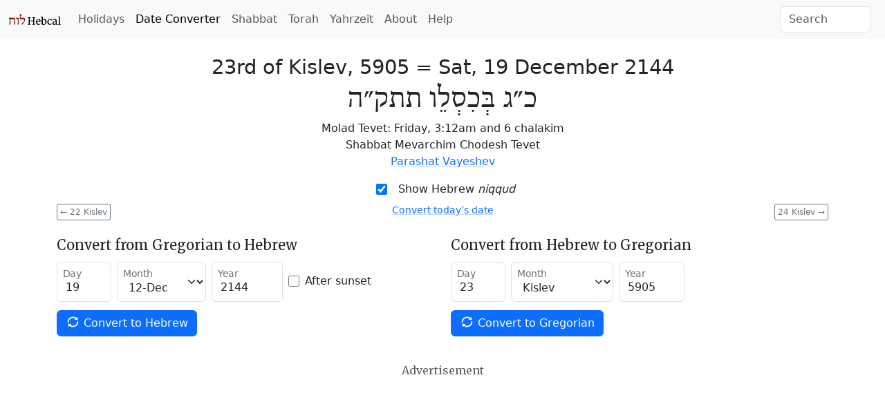

--- FILE ---
content_type: text/html; charset=utf-8
request_url: https://www.hebcal.com/converter?hd=23&hm=Kislev&hy=5905&h2g=1
body_size: 5516
content:
<!DOCTYPE html>
<html lang="en" data-bs-theme="auto"><head>
<meta charset="utf-8">
<title>Hebrew Date Converter - December 19, 2144 / 23rd of Kislev, 5905</title>
<meta name="viewport" content="width=device-width, initial-scale=1">
<link rel="preconnect" href="https://fonts.gstatic.com" crossorigin>
<link rel="stylesheet" href="/i/style-5.3.8d.css">
<script nonce="ghQdL7xe1CG3">
if (window.matchMedia && window.matchMedia('(prefers-color-scheme: dark)').matches) {
  document.documentElement.setAttribute('data-bs-theme', 'dark');
}
</script>
<meta name="robots" content="nofollow">
<link rel="canonical" href="https://www.hebcal.com/converter?hd=23&amp;hm=Kislev&amp;hy=5905&amp;h2g=1">
<link rel="prev" href="/converter?hd=22&amp;hm=Kislev&amp;hy=5905&amp;h2g=1">
<link rel="next" href="/converter?hd=24&amp;hm=Kislev&amp;hy=5905&amp;h2g=1">
<meta name="description" content="Convert Gregorian/civil and Hebrew/Jewish calendar dates. 23rd of Kislev, 5905 = Sat, 19 December 2144">
<link rel="amphtml" href="https://www.hebcal.com/converter?hd=23&amp;hm=Kislev&amp;hy=5905&amp;h2g=1&amp;amp=1">
<link rel="alternate" type="application/rss+xml" title="RSS" href="/etc/hdate-en.xml">
<style>
#converter-results {
 text-align: center;
}
#converter-results .big-list {
  margin-bottom: 6px;
  font-size: 29px;
  font-weight: 200;
  line-height: normal;
}
#converter-results .jumbo {
  font-size: 48px;
}
.smaller {font-size: 0.75em}
.btn-xs {
  padding: 0.125rem 0.25rem;
  font-size: 0.75rem;
  border-radius: 0.2rem;
}
</style>
</head>
<body>
<nav class="navbar navbar-expand-lg bg-body-tertiary">
<div class="container-fluid">
  <a href="/" class="navbar-brand" id="logo" title="Hebcal Jewish Calendar"><svg width="77" height="21" xmlns="http://www.w3.org/2000/svg"><use xlink:href="/i/sprite13.svg#hebcal-logo"></use></svg></a>
  <button class="navbar-toggler d-print-none" type="button" data-bs-toggle="collapse" data-bs-target="#navbarSupportedContent" aria-controls="navbarSupportedContent" aria-expanded="false" aria-label="Toggle navigation">
    <span class="navbar-toggler-icon"></span>
  </button>
  <div class="collapse navbar-collapse d-print-none" id="navbarSupportedContent">
    <ul class="navbar-nav me-auto mb-2 mb-lg-0 d-print-none"><li class="nav-item"><a class="nav-link" href="/holidays/" title="Jewish Holidays">Holidays</a></li><li class="nav-item"><a class="nav-link active" aria-current="page" href="/converter" title="Hebrew Date Converter">Date Converter</a></li><li class="nav-item"><a class="nav-link" href="/shabbat" title="Shabbat Times">Shabbat</a></li><li class="nav-item"><a class="nav-link" href="/sedrot/" title="Torah Readings">Torah</a></li><li class="nav-item"><a class="nav-link" href="/yahrzeit" title="Yahrzeit, Birthday + Anniversary dates">Yahrzeit</a></li><li class="nav-item"><a class="nav-link" href="/home/about" title="About">About</a></li><li class="nav-item"><a class="nav-link" href="/home/help" title="Help">Help</a></li></ul>
    <form class="d-flex d-print-none" role="search" method="get" id="searchform" action="/home/">
      <input name="s" id="sitesearch" type="text" class="form-control me-2" placeholder="Search" aria-label="Search">
    </form>
  </div>
</div>
</nav>
<div class="container">
<div class="row">
<div class="col">
<div id="converter-results" class="mt-4">
<ul class="list-unstyled">
<li class="big-list"><span class="text-nowrap">23rd of Kislev, 5905</span> = <strong class="text-nowrap">Sat, 19 December 2144</strong></li>
<li id="jumbo-hebdate" dir="rtl" lang="he" class="big-list jumbo">כ״ג בְּכִסְלֵו תתק״ה</li>
<li> Molad Tevet: Friday, 3:12am and 6 chalakim </li>
<li> Shabbat Mevarchim Chodesh Tevet </li>
<li> <a href="https://www.hebcal.com/sedrot/vayeshev-21441219">Parashat Vayeshev</a> </li>
</ul>
</div><!-- #converter-results -->
</div><!-- .col -->
</div><!-- .row -->
<div class="d-flex justify-content-center d-print-none">
<div class="form-check form-switch mb-2">
<input class="form-check-input" type="checkbox" role="switch" id="nikud-checkbox" checked>
<label class="form-check-label" for="nikud-checkbox">Show Hebrew <i>niqqud</i></label>
</div>
</div><!-- .d-flex -->
<div class="overflow-auto">
<div class="float-start d-print-none me-2">
<a class="btn btn-xs btn-outline-secondary" href="/converter?hd=22&amp;hm=Kislev&amp;hy=5905&amp;h2g=1" title="previous date"><span aria-hidden="true">←</span> 22 Kislev</a>
</div>
<div class="float-end d-print-none ms-2">
<a class="btn btn-xs btn-outline-secondary" href="/converter?hd=24&amp;hm=Kislev&amp;hy=5905&amp;h2g=1" title="next date">24 Kislev <span aria-hidden="true">→</span></a>
</div>
<div id="ctoday" class="d-flex justify-content-center d-print-none">
</div>
</div><!-- .clearfix -->
<div id="converter-form" class="d-print-none mt-4">
<div class="row">
<div class="col-md">
<form class="row gy-1 gx-2 mb-3 align-items-center" method="get" autocomplete="off" action="/converter" target="_top">
<h5>Convert from Gregorian to Hebrew</h5>
<div class="form-floating col-auto mb-2">
<input type="text" inputmode="numeric" class="form-control" name="gd" placeholder="day" value="19" size="2" maxlength="2" id="gd" pattern="\d*">
<label for="gd">Day</label>
</div><!-- .col -->
<div class="form-floating col-auto mb-2">
<select name="gm" id="gm" class="form-select">
 <option  value="1">01-Jan</option>
 <option  value="2">02-Feb</option>
 <option  value="3">03-Mar</option>
 <option  value="4">04-Apr</option>
 <option  value="5">05-May</option>
 <option  value="6">06-Jun</option>
 <option  value="7">07-Jul</option>
 <option  value="8">08-Aug</option>
 <option  value="9">09-Sep</option>
 <option  value="10">10-Oct</option>
 <option  value="11">11-Nov</option>
 <option selected value="12">12-Dec</option>
</select>
<label for="gm">Month</label>
</div><!-- .col -->
<div class="form-floating col-auto mb-2">
<input type="text" inputmode="numeric" class="form-control" name="gy" placeholder="year" value="2144" size="5" maxlength="5" id="gy" pattern="-?\d*">
<label for="gy">Year</label>
</div><!-- .col -->
<div class="col-auto mb-2">
<div class="form-check">
  <input class="form-check-input" type="checkbox" name="gs" value="on"  id="gs">
  <label class="form-check-label" for="gs">After sunset</label>
</div><!-- .form-check -->
</div><!-- .col -->

<div class="col-auto mb-3">
<button type="submit" name="g2h" value="1" class="btn btn-primary text-nowrap">
  <svg width="1em" height="1em" class="icon align-top"><use xlink:href="/i/sprite13.svg#gi-refresh"></use></svg>
  Convert to Hebrew
</button>
</div><!-- .col -->
</form>
</div><!-- .col-md -->

<div class="col-md">
<form class="row gy-1 gx-2 mb-3 align-items-center" method="get" autocomplete="off" action="/converter" target="_top">
<h5>Convert from Hebrew to Gregorian</h5>
<div class="form-floating col-auto mb-2">
<input type="text" inputmode="numeric" class="form-control" name="hd" placeholder="day" value="23" size="2" maxlength="2" id="hd" pattern="\d*">
<label for="hd">Day</label>
</div><!-- /hd -->
<div class="form-floating col-auto mb-2">
<select name="hm" id="hm" class="form-select">
<option  value="Nisan">Nisan</option>
<option  value="Iyyar">Iyyar</option>
<option  value="Sivan">Sivan</option>
<option  value="Tamuz">Tamuz</option>
<option  value="Av">Av</option>
<option  value="Elul">Elul</option>
<option  value="Tishrei">Tishrei</option>
<option  value="Cheshvan">Cheshvan</option>
<option selected value="Kislev">Kislev</option>
<option  value="Tevet">Tevet</option>
<option  value="Shvat">Sh'vat</option>
<option  value="Adar">Adar</option>
<option  value="Adar1">Adar I</option>
<option  value="Adar2">Adar II</option>
</select>
<label for="hm">Month</label>
</div><!-- /hm -->
<div class="form-floating col-auto mb-2">
<input type="text" inputmode="numeric" class="form-control" name="hy" placeholder="year" value="5905" size="4" maxlength="4" id="hy" pattern="\d*">
<label for="hy">Year</label>
</div><!-- /hy -->

<div class="col mb-3">
<button type="submit" name="h2g" value="1" class="btn btn-primary text-nowrap">
  <svg width="1em" height="1em" class="icon align-top"><use xlink:href="/i/sprite13.svg#gi-refresh"></use></svg>
  Convert to Gregorian
</button>
</div><!-- .col -->
</form>
</div><!-- .col-md -->
</div><!-- .row -->
</div><!-- #converter-form -->

<div class="d-flex justify-content-center d-print-none">
<h6 class="text-body-secondary mt-2 mb-1">Advertisement</h6>
</div><!-- .d-flex -->
<div class="d-print-none mb-2">
<script async nonce="ghQdL7xe1CG3" src="https://pagead2.googlesyndication.com/pagead/js/adsbygoogle.js?client=ca-pub-7687563417622459"
crossorigin="anonymous"></script>
<ins class="adsbygoogle"
style="display:block; text-align:center;"
data-ad-layout="in-article"
data-ad-format="fluid"
data-ad-client="ca-pub-7687563417622459"
data-ad-slot="5342180883"></ins>
<script nonce="ghQdL7xe1CG3">
(adsbygoogle = window.adsbygoogle || []).push({});
</script>
</div><!-- .d-print-none -->

<div class="row d-print-none mt-4">
<div class="col">
<h5>How to read Hebrew Dates</h5>
<p>Hebrew dates are written right-to-left with the day of the month, followed by the
month name, then the Hebrew year. <a
href="/home/1824/numerical-values-of-hebrew-letters">Numerical values</a> are
represented using letters of the Hebrew <em>alef-bet</em> (alphabet).</p>
</div><!-- .col -->
</div><!-- .row -->
<div class="row d-print-none mt-3">
<div class="col-sm-6 mb-3">
<h5><svg class="icon mb-1 me-1 text-body-secondary" fill="currentColor"><use xlink:href="/i/sprite13.svg#gi-user-parents"></use></svg>
 Yahrzeit + Anniversary Calendar</h5>
<p>Create a personal list of Yahrzeit (memorial) and Yizkor dates,
Hebrew Birthdays and Anniversaries for 20+ years.
Free annual email reminders &amp; calendar downloads.
<br><a href="/yahrzeit">Get started &raquo;</a></p>
</div><!-- .col -->
<div class="col-sm-6 mb-3">
<h5><svg class="icon mb-1 me-1 text-body-secondary" fill="currentColor"><use xlink:href="/i/sprite13.svg#bi-calendar3"></use></svg>
 Jewish Holidays</h5>
<p>Major, minor &amp; modern holidays, Rosh Chodesh, minor fasts, special Shabbatot.</p>
<div><a class="btn btn-outline-primary btn-sm mb-2 me-1" href="/holidays/2144-2145">
  <svg class="icon"><use xlink:href="/i/sprite13.svg#bi-calendar3"></use></svg>
  5905 Calendar &raquo;</a></div>
</div><!-- .col -->
</div><!-- .row -->

<div id="future" class="row">
<div class="col-md-6" id="future-heb">
<div class="row">
 <div class="col-auto"><h4>23rd of Kislev</h4></div>
 <div class="col-auto"><a
  class="btn btn-xs btn-outline-secondary" title="Download CSV" download rel="nofollow" href="/converter/csv?hd=23&amp;hm=Kislev&amp;hy=5905&amp;h2g=1">
  <svg class="icon" fill="currentColor"><use xlink:href="/i/sprite13.svg#noun_CSV_1658749"></use></svg>
  Download CSV</a>
 </div>
</div>
<table class="table table-condensed table-striped">
<colgroup><col style="width:154px"><col></colgroup>
<tbody>
<tr><td><time datetime="2139-12-14">Mon, 14 Dec 2139</time></td><td><a href="/converter?hd=23&amp;hm=Kislev&amp;hy=5900&amp;h2g=1">23 Kislev 5900</a></td></tr>
<tr><td><time datetime="2140-12-03">Sat, 3 Dec 2140</time></td><td><a href="/converter?hd=23&amp;hm=Kislev&amp;hy=5901&amp;h2g=1">23 Kislev 5901</a></td></tr>
<tr><td><time datetime="2141-12-22">Fri, 22 Dec 2141</time></td><td><a href="/converter?hd=23&amp;hm=Kislev&amp;hy=5902&amp;h2g=1">23 Kislev 5902</a></td></tr>
<tr><td><time datetime="2142-12-11">Tue, 11 Dec 2142</time></td><td><a href="/converter?hd=23&amp;hm=Kislev&amp;hy=5903&amp;h2g=1">23 Kislev 5903</a></td></tr>
<tr><td><time datetime="2143-11-30">Sat, 30 Nov 2143</time></td><td><a href="/converter?hd=23&amp;hm=Kislev&amp;hy=5904&amp;h2g=1">23 Kislev 5904</a></td></tr>
<tr><td><time datetime="2144-12-19">Sat, 19 Dec 2144</time></td><td><a href="/converter?hd=23&amp;hm=Kislev&amp;hy=5905&amp;h2g=1">23 Kislev 5905</a></td></tr>
<tr><td><time datetime="2145-12-08">Wed, 8 Dec 2145</time></td><td><a href="/converter?hd=23&amp;hm=Kislev&amp;hy=5906&amp;h2g=1">23 Kislev 5906</a></td></tr>
<tr><td><time datetime="2146-11-26">Sat, 26 Nov 2146</time></td><td><a href="/converter?hd=23&amp;hm=Kislev&amp;hy=5907&amp;h2g=1">23 Kislev 5907</a></td></tr>
<tr><td><time datetime="2147-12-16">Sat, 16 Dec 2147</time></td><td><a href="/converter?hd=23&amp;hm=Kislev&amp;hy=5908&amp;h2g=1">23 Kislev 5908</a></td></tr>
<tr><td><time datetime="2148-12-04">Wed, 4 Dec 2148</time></td><td><a href="/converter?hd=23&amp;hm=Kislev&amp;hy=5909&amp;h2g=1">23 Kislev 5909</a></td></tr>
<tr><td><time datetime="2149-12-23">Tue, 23 Dec 2149</time></td><td><a href="/converter?hd=23&amp;hm=Kislev&amp;hy=5910&amp;h2g=1">23 Kislev 5910</a></td></tr>
<tr><td><time datetime="2150-12-12">Sat, 12 Dec 2150</time></td><td><a href="/converter?hd=23&amp;hm=Kislev&amp;hy=5911&amp;h2g=1">23 Kislev 5911</a></td></tr>
<tr><td><time datetime="2151-12-02">Thu, 2 Dec 2151</time></td><td><a href="/converter?hd=23&amp;hm=Kislev&amp;hy=5912&amp;h2g=1">23 Kislev 5912</a></td></tr>
<tr><td><time datetime="2152-12-21">Thu, 21 Dec 2152</time></td><td><a href="/converter?hd=23&amp;hm=Kislev&amp;hy=5913&amp;h2g=1">23 Kislev 5913</a></td></tr>
<tr><td><time datetime="2153-12-10">Mon, 10 Dec 2153</time></td><td><a href="/converter?hd=23&amp;hm=Kislev&amp;hy=5914&amp;h2g=1">23 Kislev 5914</a></td></tr>
<tr><td><time datetime="2154-11-29">Fri, 29 Nov 2154</time></td><td><a href="/converter?hd=23&amp;hm=Kislev&amp;hy=5915&amp;h2g=1">23 Kislev 5915</a></td></tr>
<tr><td><time datetime="2155-12-18">Thu, 18 Dec 2155</time></td><td><a href="/converter?hd=23&amp;hm=Kislev&amp;hy=5916&amp;h2g=1">23 Kislev 5916</a></td></tr>
<tr><td><time datetime="2156-12-06">Mon, 6 Dec 2156</time></td><td><a href="/converter?hd=23&amp;hm=Kislev&amp;hy=5917&amp;h2g=1">23 Kislev 5917</a></td></tr>
<tr><td><time datetime="2157-12-24">Sat, 24 Dec 2157</time></td><td><a href="/converter?hd=23&amp;hm=Kislev&amp;hy=5918&amp;h2g=1">23 Kislev 5918</a></td></tr>
<tr><td><time datetime="2158-12-14">Thu, 14 Dec 2158</time></td><td><a href="/converter?hd=23&amp;hm=Kislev&amp;hy=5919&amp;h2g=1">23 Kislev 5919</a></td></tr>
<tr><td><time datetime="2159-12-04">Tue, 4 Dec 2159</time></td><td><a href="/converter?hd=23&amp;hm=Kislev&amp;hy=5920&amp;h2g=1">23 Kislev 5920</a></td></tr>
<tr><td><time datetime="2160-12-22">Mon, 22 Dec 2160</time></td><td><a href="/converter?hd=23&amp;hm=Kislev&amp;hy=5921&amp;h2g=1">23 Kislev 5921</a></td></tr>
<tr><td><time datetime="2161-12-11">Fri, 11 Dec 2161</time></td><td><a href="/converter?hd=23&amp;hm=Kislev&amp;hy=5922&amp;h2g=1">23 Kislev 5922</a></td></tr>
<tr><td><time datetime="2162-11-30">Tue, 30 Nov 2162</time></td><td><a href="/converter?hd=23&amp;hm=Kislev&amp;hy=5923&amp;h2g=1">23 Kislev 5923</a></td></tr>
<tr><td><time datetime="2163-12-19">Mon, 19 Dec 2163</time></td><td><a href="/converter?hd=23&amp;hm=Kislev&amp;hy=5924&amp;h2g=1">23 Kislev 5924</a></td></tr>
<tr><td><time datetime="2164-12-08">Sat, 8 Dec 2164</time></td><td><a href="/converter?hd=23&amp;hm=Kislev&amp;hy=5925&amp;h2g=1">23 Kislev 5925</a></td></tr>
<tr><td><time datetime="2165-11-27">Wed, 27 Nov 2165</time></td><td><a href="/converter?hd=23&amp;hm=Kislev&amp;hy=5926&amp;h2g=1">23 Kislev 5926</a></td></tr>
<tr><td><time datetime="2166-12-15">Mon, 15 Dec 2166</time></td><td><a href="/converter?hd=23&amp;hm=Kislev&amp;hy=5927&amp;h2g=1">23 Kislev 5927</a></td></tr>
<tr><td><time datetime="2167-12-05">Sat, 5 Dec 2167</time></td><td><a href="/converter?hd=23&amp;hm=Kislev&amp;hy=5928&amp;h2g=1">23 Kislev 5928</a></td></tr>
<tr><td><time datetime="2168-12-23">Fri, 23 Dec 2168</time></td><td><a href="/converter?hd=23&amp;hm=Kislev&amp;hy=5929&amp;h2g=1">23 Kislev 5929</a></td></tr>
<tr><td><time datetime="2169-12-12">Tue, 12 Dec 2169</time></td><td><a href="/converter?hd=23&amp;hm=Kislev&amp;hy=5930&amp;h2g=1">23 Kislev 5930</a></td></tr>
</tbody>
</table>
</div><!-- .col -->
<div class="col-md-6" id="future-greg">
<h4>19 December</h4>
<table class="table table-condensed table-striped">
<colgroup><col style="width:154px"><col></colgroup>
<tbody>
<tr><td><time datetime="2139-12-19">Sat, 19 Dec 2139</time></td><td><a href="/converter?hd=28&amp;hm=Kislev&amp;hy=5900&amp;h2g=1">28 Kislev 5900</a></td></tr>
<tr><td><time datetime="2140-12-19">Mon, 19 Dec 2140</time></td><td><a href="/converter?hd=9&amp;hm=Tevet&amp;hy=5901&amp;h2g=1">9 Tevet 5901</a></td></tr>
<tr><td><time datetime="2141-12-19">Tue, 19 Dec 2141</time></td><td><a href="/converter?hd=20&amp;hm=Kislev&amp;hy=5902&amp;h2g=1">20 Kislev 5902</a></td></tr>
<tr><td><time datetime="2142-12-19">Wed, 19 Dec 2142</time></td><td><a href="/converter?hd=1&amp;hm=Tevet&amp;hy=5903&amp;h2g=1">1 Tevet 5903</a></td></tr>
<tr><td><time datetime="2143-12-19">Thu, 19 Dec 2143</time></td><td><a href="/converter?hd=12&amp;hm=Tevet&amp;hy=5904&amp;h2g=1">12 Tevet 5904</a></td></tr>
<tr><td><time datetime="2144-12-19">Sat, 19 Dec 2144</time></td><td><a href="/converter?hd=23&amp;hm=Kislev&amp;hy=5905&amp;h2g=1">23 Kislev 5905</a></td></tr>
<tr><td><time datetime="2145-12-19">Sun, 19 Dec 2145</time></td><td><a href="/converter?hd=5&amp;hm=Tevet&amp;hy=5906&amp;h2g=1">5 Tevet 5906</a></td></tr>
<tr><td><time datetime="2146-12-19">Mon, 19 Dec 2146</time></td><td><a href="/converter?hd=16&amp;hm=Tevet&amp;hy=5907&amp;h2g=1">16 Tevet 5907</a></td></tr>
<tr><td><time datetime="2147-12-19">Tue, 19 Dec 2147</time></td><td><a href="/converter?hd=26&amp;hm=Kislev&amp;hy=5908&amp;h2g=1">26 Kislev 5908</a></td></tr>
<tr><td><time datetime="2148-12-19">Thu, 19 Dec 2148</time></td><td><a href="/converter?hd=9&amp;hm=Tevet&amp;hy=5909&amp;h2g=1">9 Tevet 5909</a></td></tr>
<tr><td><time datetime="2149-12-19">Fri, 19 Dec 2149</time></td><td><a href="/converter?hd=19&amp;hm=Kislev&amp;hy=5910&amp;h2g=1">19 Kislev 5910</a></td></tr>
<tr><td><time datetime="2150-12-19">Sat, 19 Dec 2150</time></td><td><a href="/converter?hd=30&amp;hm=Kislev&amp;hy=5911&amp;h2g=1">30 Kislev 5911</a></td></tr>
<tr><td><time datetime="2151-12-19">Sun, 19 Dec 2151</time></td><td><a href="/converter?hd=10&amp;hm=Tevet&amp;hy=5912&amp;h2g=1">10 Tevet 5912</a></td></tr>
<tr><td><time datetime="2152-12-19">Tue, 19 Dec 2152</time></td><td><a href="/converter?hd=21&amp;hm=Kislev&amp;hy=5913&amp;h2g=1">21 Kislev 5913</a></td></tr>
<tr><td><time datetime="2153-12-19">Wed, 19 Dec 2153</time></td><td><a href="/converter?hd=2&amp;hm=Tevet&amp;hy=5914&amp;h2g=1">2 Tevet 5914</a></td></tr>
<tr><td><time datetime="2154-12-19">Thu, 19 Dec 2154</time></td><td><a href="/converter?hd=14&amp;hm=Tevet&amp;hy=5915&amp;h2g=1">14 Tevet 5915</a></td></tr>
<tr><td><time datetime="2155-12-19">Fri, 19 Dec 2155</time></td><td><a href="/converter?hd=24&amp;hm=Kislev&amp;hy=5916&amp;h2g=1">24 Kislev 5916</a></td></tr>
<tr><td><time datetime="2156-12-19">Sun, 19 Dec 2156</time></td><td><a href="/converter?hd=7&amp;hm=Tevet&amp;hy=5917&amp;h2g=1">7 Tevet 5917</a></td></tr>
<tr><td><time datetime="2157-12-19">Mon, 19 Dec 2157</time></td><td><a href="/converter?hd=18&amp;hm=Kislev&amp;hy=5918&amp;h2g=1">18 Kislev 5918</a></td></tr>
<tr><td><time datetime="2158-12-19">Tue, 19 Dec 2158</time></td><td><a href="/converter?hd=28&amp;hm=Kislev&amp;hy=5919&amp;h2g=1">28 Kislev 5919</a></td></tr>
<tr><td><time datetime="2159-12-19">Wed, 19 Dec 2159</time></td><td><a href="/converter?hd=8&amp;hm=Tevet&amp;hy=5920&amp;h2g=1">8 Tevet 5920</a></td></tr>
<tr><td><time datetime="2160-12-19">Fri, 19 Dec 2160</time></td><td><a href="/converter?hd=20&amp;hm=Kislev&amp;hy=5921&amp;h2g=1">20 Kislev 5921</a></td></tr>
<tr><td><time datetime="2161-12-19">Sat, 19 Dec 2161</time></td><td><a href="/converter?hd=2&amp;hm=Tevet&amp;hy=5922&amp;h2g=1">2 Tevet 5922</a></td></tr>
<tr><td><time datetime="2162-12-19">Sun, 19 Dec 2162</time></td><td><a href="/converter?hd=12&amp;hm=Tevet&amp;hy=5923&amp;h2g=1">12 Tevet 5923</a></td></tr>
<tr><td><time datetime="2163-12-19">Mon, 19 Dec 2163</time></td><td><a href="/converter?hd=23&amp;hm=Kislev&amp;hy=5924&amp;h2g=1">23 Kislev 5924</a></td></tr>
<tr><td><time datetime="2164-12-19">Wed, 19 Dec 2164</time></td><td><a href="/converter?hd=4&amp;hm=Tevet&amp;hy=5925&amp;h2g=1">4 Tevet 5925</a></td></tr>
<tr><td><time datetime="2165-12-19">Thu, 19 Dec 2165</time></td><td><a href="/converter?hd=16&amp;hm=Tevet&amp;hy=5926&amp;h2g=1">16 Tevet 5926</a></td></tr>
<tr><td><time datetime="2166-12-19">Fri, 19 Dec 2166</time></td><td><a href="/converter?hd=27&amp;hm=Kislev&amp;hy=5927&amp;h2g=1">27 Kislev 5927</a></td></tr>
<tr><td><time datetime="2167-12-19">Sat, 19 Dec 2167</time></td><td><a href="/converter?hd=7&amp;hm=Tevet&amp;hy=5928&amp;h2g=1">7 Tevet 5928</a></td></tr>
<tr><td><time datetime="2168-12-19">Mon, 19 Dec 2168</time></td><td><a href="/converter?hd=19&amp;hm=Kislev&amp;hy=5929&amp;h2g=1">19 Kislev 5929</a></td></tr>
<tr><td><time datetime="2169-12-19">Tue, 19 Dec 2169</time></td><td><a href="/converter?hd=30&amp;hm=Kislev&amp;hy=5930&amp;h2g=1">30 Kislev 5930</a></td></tr>
</tbody>
</table>
</div><!-- .col -->
</div><!-- .row -->

<script nonce="ghQdL7xe1CG3">
document.addEventListener('DOMContentLoaded', function() {
  const d = document;
  const switchEl = d.querySelector("#nikud-checkbox");
  const hebdateEl = d.querySelector("#jumbo-hebdate");
  switchEl.addEventListener('change', function(event) {
    hebdateEl.innerHTML = event.target.checked ? 'כ״ג בְּכִסְלֵו תתק״ה' : 'כ״ג כסלו תתק״ה';
  });
  const gy=2144, gm=12, gd=19;
  const dt = new Date();
  if (dt.getFullYear() != gy || dt.getMonth()+1 != gm || dt.getDate() != gd) {
    const el = d.querySelector("#ctoday");
    el.innerHTML = '<div class="small"><a href="/converter">Convert today’s date</a></div>';
  }
  d.addEventListener('keydown', function(e) {
    if (e.metaKey || e.target.nodeName === 'INPUT') {
      return;
    }
    if (e.key === 'ArrowLeft') {
      const el = d.querySelector('link[rel=prev]');
      if (el) {
        d.location.href = el.href;
      }
    } else if (e.key === 'ArrowRight') {
      const el = d.querySelector('link[rel=next]');
      if (el) {
        d.location.href = el.href;
      }
    }
  });
});
</script>
<footer class="hebcal-footer d-print-none">
<div class="row">
<div class="col">
<ul class="bullet-list-inline">
<li><time datetime="2026-01-21T17:19:19.733Z">January 21, 2026</time></li>
<li><a href="/home/about">About</a></li>
<li><a href="/home/about/privacy-policy">Privacy</a></li>
<li><a href="/home/help">Help</a></li>
<li><a href="/home/about/contact">Contact</a></li>
<li><a href="/home/developer-apis">Developer APIs</a></li>
</ul>
<p class="small">Except where otherwise noted, content on this site is licensed under a <a
rel="license" href="https://creativecommons.org/licenses/by/4.0/">Creative Commons Attribution 4.0 International License</a>.
This website includes location data created by <a href="https://www.geonames.org/">GeoNames</a>
and <a href="https://www.maxmind.com/">MaxMind</a>, also licensed under Creative Commons.
</p>
</div><!-- .col -->
</div><!-- .row -->
</footer>
</div><!-- .container -->
<script nonce="ghQdL7xe1CG3" src="https://cdn.jsdelivr.net/npm/bootstrap@5.3.8/dist/js/bootstrap.bundle.min.js" integrity="sha384-FKyoEForCGlyvwx9Hj09JcYn3nv7wiPVlz7YYwJrWVcXK/BmnVDxM+D2scQbITxI" crossorigin="anonymous"></script>
<script nonce="ghQdL7xe1CG3">/* eslint-disable */
var _paq = window._paq = window._paq || [];
const canonicalMeta=document.querySelector('link[rel="canonical"]');
const urlHref=canonicalMeta?canonicalMeta.href:window.location.href;
/* save utm */
const utm_ = {};
new URL(window.location.href).searchParams.forEach(function(v, k) {
  if (k.startsWith('utm_')) {utm_[k] = v;}
});
/* redact identifier from URL */
const url = new URL(urlHref);
const sp = url.searchParams;
const pn = url.pathname;
if (pn.startsWith('/yahrzeit/edit/')) {
  url.pathname='/yahrzeit/edit/_ID_';
} else if (pn.startsWith('/yahrzeit/verify/')) {
  url.pathname='/yahrzeit/verify/_ID_';
} else if (pn=='/yahrzeit/') {
  url.pathname='/yahrzeit';
} else if (pn=='/converter') {
  if (sp.get('h2g')=='1') {
    url.pathname=pn+'/'+sp.get('hy')+'/'+sp.get('hm')+'/'+sp.get('hd');
  } else {
    url.pathname=pn+'/'+sp.get('gy')+'/'+sp.get('gm')+'/'+sp.get('gd');
  }
} else if (pn=='/hebcal') {
  url.pathname=pn;
  if(sp.get('v')=='1'){
    const yr=sp.get('year');
    if(yr){url.pathname=pn+'/'+yr;}
    else{const start=sp.get('start');
      if(start){url.pathname=pn+'/'+start.substring(0, 4);}
    }
  }
}
/* always remove search params */
url.search='';
Object.entries(utm_).forEach(function(arr) {
  url.searchParams.set(arr[0], arr[1]);
});
_paq.push(['setCustomUrl', url.href]);
_paq.push(['disableCookies']);
/* Hebcal anonymous userid */
const d0=document; const c0=d0.cookie;
if(c0&&c0.length&&typeof URLSearchParams=='function'){
  const cks=c0.split(';').map(function(s0){const s=s0.trim(); const eq=s.indexOf('=');
    return[s.substring(0, eq),s.substring(eq+1)];}).reduce(function(m,v){
    m[v[0]]=v[1]; return m;},{});
  if(cks['C']){
    const ck=new URLSearchParams(cks['C']);
    const uid=ck.get('uid');
    if(uid){
      const vid = uid.substring(0, 4) + uid.substring(24);
      _paq.push(['setVisitorId', vid]);
      _paq.push(['setUserId', uid]);
    }
  }
}
_paq.push(['trackPageView']);
_paq.push(['enableLinkTracking']);
(function() {
  const u='/ma/';
  _paq.push(['setTrackerUrl', u+'ma.php']);
  _paq.push(['setSiteId', '1']);
  const d=document; const g=d.createElement('script'); const s=d.getElementsByTagName('script')[0];
  g.nonce='ghQdL7xe1CG3';
  g.async=true; g.src=u+'ma.js'; s.parentNode.insertBefore(g,s);
})();
</script>
</body>
</html>
<!-- w20 2026-01-21T17:19:19.734Z -->


--- FILE ---
content_type: text/html; charset=utf-8
request_url: https://www.google.com/recaptcha/api2/aframe
body_size: 268
content:
<!DOCTYPE HTML><html><head><meta http-equiv="content-type" content="text/html; charset=UTF-8"></head><body><script nonce="kBMqNMCt52CkKifGexFafw">/** Anti-fraud and anti-abuse applications only. See google.com/recaptcha */ try{var clients={'sodar':'https://pagead2.googlesyndication.com/pagead/sodar?'};window.addEventListener("message",function(a){try{if(a.source===window.parent){var b=JSON.parse(a.data);var c=clients[b['id']];if(c){var d=document.createElement('img');d.src=c+b['params']+'&rc='+(localStorage.getItem("rc::a")?sessionStorage.getItem("rc::b"):"");window.document.body.appendChild(d);sessionStorage.setItem("rc::e",parseInt(sessionStorage.getItem("rc::e")||0)+1);localStorage.setItem("rc::h",'1769015961295');}}}catch(b){}});window.parent.postMessage("_grecaptcha_ready", "*");}catch(b){}</script></body></html>